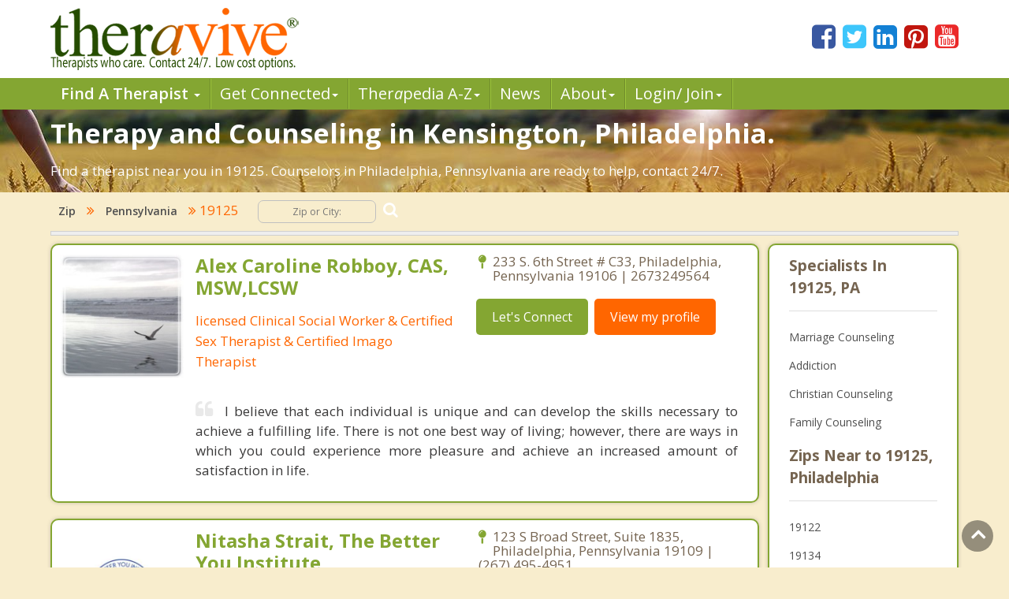

--- FILE ---
content_type: text/html; charset=utf-8
request_url: https://www.theravive.com/zip/pa/counseling-19125.aspx
body_size: 11718
content:
<!-- https://www.theravive.com/master/default.aspx?type=zip&state=pa&query=counseling-19125 --><!DOCTYPE html><html xmlns="http://www.w3.org/1999/xhtml"><head><meta charset="utf-8"/><meta http-equiv="X-UA-Compatible" content="IE=edge"/><meta name="viewport" content="width=device-width, initial-scale=1"/><link rel="shortcut icon" href="https://www.theravive.com/img/favicon.ico"/><title>Counseling in Kensington, Philadelphia.  The Best Therapists Near You in 19125.</title> <link rel="stylesheet" href="https://www.theravive.com/css/master/css/style.css"/><!--[if lt IE 9]> <script src="https://oss.maxcdn.com/libs/html5shiv/3.7.0/html5shiv.js"></script> <script src="https://oss.maxcdn.com/libs/respond.js/1.4.2/respond.min.js"></script><![endif]--> <meta name="Country" content="United States"/><meta name="City" content="Philadelphia"/><meta name="State" content="Pennsylvania"/><meta name="description" content="Top rated therapists in Kensington, Philadelphia, 19125. Experienced and honest. Let's get started."/><link rel="next" href="https://www.theravive.com/zip/pa/counseling-19125.aspx?pagenum=2"/></head> <body> <form name="form1" method="post" action="./counseling-19125.aspx?type=zip&amp;state=pa&amp;query=counseling-19125" id="form1">
<div>
<input type="hidden" name="__VIEWSTATE" id="__VIEWSTATE" value="sM8Hs4ElqVf6HaaDqyJy3fxaMdWWzeLbXdx6IAxOyrVJ/xa+Jl4s1xMTMN/+b4/aRjO3j9zkPNz4hh5y3tu55SCrbWTpGLG9PG9en55H8WTYt4Szqr+1cRKIIDdVVCig" />
</div>

<div>

	<input type="hidden" name="__VIEWSTATEGENERATOR" id="__VIEWSTATEGENERATOR" value="DB088F24" />
</div> <input type="hidden" id="hiddenNextURLQuery" value=""/> <input type="hidden" id="hiddenNextURL" value="https://www.theravive.com/zip/pa/counseling-19125.aspx"/> <input type="hidden" id="hiddenCity" value=""/> <input type="hidden" id="hiddenState" value=""/> <input type="hidden" id="hiddenPageType" value=""/> </form> <header> <div class="container"> <div class="top-bar"> <div class="row"> <div class="col-md-9 col-sm-7 col-xs-7 display-full"> <div class="theravive-logo"> <a href="https://www.theravive.com/"> <img src="https://www.theravive.com/img/theravive-logo.png" alt="Theravive Logo Image" title="Find A Counselor with Theravive"/> </a> </div></div><div class="col-md-3 col-sm-5 col-xs-5 display-full"> <div class="social-links text-right"> <a href="http://www.facebook.com/Theravive"><i class="fa fa-facebook-square"></i></a> <a href="http://www.twitter.com/theravive"><i class="fa fa-twitter-square"></i></a> <a href="http://www.linkedin.com/company/theravive"><i class="fa fa-linkedin-square"></i></a> <a href="http://www.pinterest.com/theravive/"><i class="fa fa-pinterest-square"></i></a> <a href="https://www.youtube.com/theravive"><i class="fa fa-youtube-square"></i></a> </div></div></div></div></div><div class="navigation" role="navigation"> <nav role="navigation" class="navbar"> <div class="container"> <div class="navbar-header"> <button data-target=".navbar-ex1-collapse" data-toggle="collapse" class="navbar-toggle" type="button"> <span class="sr-only">Toggle navigation</span> <span class="icon-bar"></span> <span class="icon-bar"></span> <span class="icon-bar"></span> </button> </div><div class="collapse navbar-collapse navbar-ex1-collapse left-zero p-0"> <ul style="line-height:1.0;" class="nav navbar-nav"> <li class="dropdown"> <a style="font-weight:600;" data-toggle="dropdown" class="dropdown-toggle" rel="nofollow" href="//www.theravive.com/cities/locations.aspx"> Find A Therapist <b class="caret"></b> </a> <ul class="dropdown-menu"> <li><a title="Find A Therapist" href="//www.theravive.com/cities/locations.aspx">Main Therapist Search</a></li><li><a title="E-Counseling" href="//www.theravive.com/therapists/e-counseling.aspx">Online Counseling</a></li><li><a title="Find A Therapist By ZIP/Postal Code" href="//www.theravive.com/zip/">By Zip / Postal Code</a></li><li><a title="Therapists by State / Province" href="//www.theravive.com/region/">By State / Province</a></li></ul> </li><li class="dropdown"> <a data-toggle="dropdown" class="dropdown-toggle" rel="nofollow" title="Workshops, Events and Local Resources" href="//www.theravive.com/workshops/"> Get Connected<b class="caret"></b> </a> <ul class="dropdown-menu"> <li><a title="Find A Workshop or Support Group" href="//www.theravive.com/workshops/">Find A Workshop</a></li><li><a title="Theravive Approved External Resources" href="//www.theravive.com/therapy-resources/">Find A Resource</a></li></ul> </li><li class="dropdown"> <a data-toggle="dropdown" class="dropdown-toggle" rel="nofollow" title="All things psychology and mental health" href="//www.theravive.com/therapedia/"> Ther<em>a</em>pedia A-Z<b class="caret"></b> </a> <ul class="dropdown-menu"> <li><a title="Mental Health Encyclopedia" href="//www.theravive.com/therapedia/">Issues and Topics A-Z</a></li><li><a title="DSM-5 Compendium" href="//www.theravive.com/therapedia/?category=disorders">DSM-5 Compendium</a></li><li><a title="Psychological Research and Review" href="//www.theravive.com/research/">Psychology Research</a></li><li><a title="Types of Counseling" href="//www.theravive.com/services/">Discover Counseling</a></li></ul> </li><li> <a title="Life and Culture Through The Lens of Psychology" href="//www.theravive.com/today/"> News</a> </li><li> <a data-toggle="dropdown" class="dropdown-toggle" href="//www.theravive.com/">About<b class="caret"></b></a> <ul class="dropdown-menu"> <li><a href="//www.theravive.com/counselor-directory.htm">About Us</a></li><li><a href="//www.theravive.com/contact.htm">Contact Us</a></li><li><a href="//www.theravive.com/values.htm">Values</a></li><li><a href="//www.theravive.com/end-stigma">End Stigma</a></li></ul> </li><li class="dropdown"> <a data-toggle="dropdown" class="dropdown-toggle" rel="nofollow" href="https://www.theravive.com/workshops/login-page.aspx">Login/ Join<b class="caret"></b></a> <ul class="dropdown-menu"> <li><a href="//www.theravive.com/forcounsellors/sign-up/welcome-page.aspx">List With Us</a></li><li><a href="https://www.theravive.com/cpanel/login-page.aspx">Therapist Login</a></li></ul> </li></ul> </div></div></nav> </div></header> <section class="short-intro-theravive pt-1" style="background-image: url(https://www.theravive.com/img/counselingbanners/fields15.jpg);background-color: #6D583F;"> <div class="container"> <div class="short-intro-theravive-text"> <h1 style="color:white !important;">Therapy and Counseling in Kensington, Philadelphia.</h1><p style='color:white'>Find a therapist near you in 19125.  Counselors in Philadelphia, Pennsylvania are ready to help, contact 24/7.</p> </div></div></section> <section class="mt-1"> <div class="container"> 
<!-- ACTUAL BC --><!-- BEGIN -->

<script type="application/ld+json"> { "@context": "http://schema.org","@type": "BreadcrumbList","itemListElement": [{ "@type": "ListItem","position": 1, "item": {"@id": "//www.theravive.com/cities/united-states.aspx","name": "United States"}},{ "@type": "ListItem","position": 2, "item": {"@id": "//www.theravive.com/zip/pa/","name": "Pennsylvania"}},{ "@type": "ListItem","position": 3, "item": {"name": "Counseling 19125, PA"}}]} </script>

<div class="bread-crumb-links light-weight"><a href="https://www.theravive.com/zip/">Zip</a> <i class="fa fa-angle-double-right"></i> <a href="https://www.theravive.com/zip/pa/">Pennsylvania</a> <i class="fa fa-angle-double-right"></i> 19125  <div class="search-box"> <form action="//www.theravive.com/search-therapy/" method="get"> <input type="text" name="z" placeholder="Zip or City:" required/> <button type="submit" class="btn-submit"> <span class="fa fa-search"></span> </button> </form> </div></div><hr class="mt-1"> </div></section> <section class="state-search"><div class="space"> </div></section> <section class="main-content-theravive"> <div class="container"> <div class="row"> <div class="col-md-12 "> <div class="content-theravive left-content"> <div id="therapist-profiles" class="therapist-profiles">  <script type="application/ld+json">{"@context": "http://schema.org","@type": "Service","serviceType": "Therapy and Counseling","provider": {"@type": "LocalBusiness","address": {"@type": "PostalAddress","addressLocality": "Philadelphia","addressRegion": "pa","streetAddress": "233 S. 6th Street # C33","postalCode": "19106","addressCountry": "US"},"description": "Provider of Licensed counseling and therapy in Philadelphia for: Sex Therapy, Marriage Counseling, Anxiety, Depression, Obsessive / Compulsive","image": "https://www.theravive.com/images/counsellors/alex-caroline-robboy.jpg","name": "Alex Caroline Robboy, CAS, MSW,LCSW","telephone": "2673249564","sameAs": "//www.theravive.com/therapists/alex-caroline-robboy.aspx","priceRange": "May use sliding scales. Please contact for rates."}}</script><div class="profile-box box-border tiny" linkurl="//www.theravive.com/therapists/alex-caroline-robboy.aspx"> <div class="row"> <div class="col-md-3 col-sm-2 col-xs-3 display-full-420 profile-photo p-0"> <div class="profile-img text-center"> <img src="https://www.theravive.com/images/counsellors/alex-caroline-robboy.jpg" alt="Alex Caroline Robboy, CAS, MSW,LCSW" /> <h6 class="pink-dark-text light-weight"></h6> </div></div><div class="col-md-9 col-sm-10 col-xs-9 display-full-420 profile-content"> <div class="profile-info"> <div class="row"> <div class="col-lg-6 col-md-6 col-sm-6"> <h4 class="green-text">Alex Caroline Robboy, CAS, MSW,LCSW</h4> <h6 class="pink-dark-text light-weight">licensed Clinical Social Worker & Certified Sex Therapist & Certified Imago Therapist</h6> </div><div class="col-lg-6 col-md-6 col-sm-6"> <div class="profile-address">  <p> <i class="fa fa-map-pin"></i>233 S. 6th Street # C33, Philadelphia, Pennsylvania 19106 | 2673249564</p> </p></div><div class="profile-links"> <ul class="list-inline"> <li>
    <a href="//www.theravive.com/therapists/002contact.aspx?therapist=198821" class="stopClick btn btn-default btn-green">Let's Connect</a></li><li class="mobile-only"><a href="tel:2673249564" class="tclass stopClick btn btn-default btn-orange visible-xs" uid="2130370"><i class="fa fa-phone stopClick"></i> Call me</a></li><li><a href="//www.theravive.com/therapists/alex-caroline-robboy.aspx" class="stopClick btn btn-default btn-orange">
    View my profile</a><a href="//www.theravive.com/therapists/alex-caroline-robboy.aspx"></a></li></ul> </div></div></div><div class="row"> <div class="col-lg-12"> <div class="profile-text mt-3"> <p class="black-text text-justify"> <i class="fa fa-quote-left"></i>I believe that each individual is unique and can develop the skills necessary to achieve a fulfilling life. There is not one best way of living; however, there are ways in which you could experience more pleasure and achieve an increased amount of satisfaction in life.</p></div></div></div></div></div></div></div>  <script type="application/ld+json">{"@context": "http://schema.org","@type": "Service","serviceType": "Therapy and Counseling","provider": {"@type": "LocalBusiness","address": {"@type": "PostalAddress","addressLocality": "Philadelphia","addressRegion": "pa","streetAddress": "123 S Broad Street, Suite 1835","postalCode": "19109","addressCountry": "US"},"description": "Provider of Licensed counseling and therapy in Philadelphia for: Children/Preteens/Teens, Self-Improvement Individual Ther, Couples/Marriage Therapy, Family Therapy, EMDR Therapy","image": "https://www.theravive.com/images/counsellors/nitasha-strait.jpg","name": "Nitasha Strait, The Better You Institute","telephone": "(267) 495-4951","sameAs": "//www.theravive.com/therapists/nitasha-strait.aspx","priceRange": "May use sliding scales. Please contact for rates."}}</script><div class="profile-box box-border tiny" linkurl="//www.theravive.com/therapists/nitasha-strait.aspx"> <div class="row"> <div class="col-md-3 col-sm-2 col-xs-3 display-full-420 profile-photo p-0"> <div class="profile-img text-center"> <img src="https://www.theravive.com/images/counsellors/nitasha-strait.jpg" alt="Nitasha Strait, The Better You Institute" /> <h6 class="pink-dark-text light-weight"></h6> </div></div><div class="col-md-9 col-sm-10 col-xs-9 display-full-420 profile-content"> <div class="profile-info"> <div class="row"> <div class="col-lg-6 col-md-6 col-sm-6"> <h4 class="green-text">Nitasha Strait, The Better You Institute</h4> <h6 class="pink-dark-text light-weight">Licensed Professional Counselor, Marriage and Family Therapist, Certified Sex Therapist</h6> </div><div class="col-lg-6 col-md-6 col-sm-6"> <div class="profile-address">  <p> <i class="fa fa-map-pin"></i>123 S Broad Street, Suite 1835, Philadelphia, Pennsylvania 19109 | (267) 495-4951</p> </p></div><div class="profile-links"> <ul class="list-inline"> <li>
    <a href="//www.theravive.com/therapists/002contact.aspx?therapist=920441" class="stopClick btn btn-default btn-green">Let's Connect</a></li><li class="mobile-only"><a href="tel:(267)-495-4951" class="tclass stopClick btn btn-default btn-orange visible-xs" uid="9851704"><i class="fa fa-phone stopClick"></i> Call me</a></li><li><a href="//www.theravive.com/therapists/nitasha-strait.aspx" class="stopClick btn btn-default btn-orange">
    View my profile</a><a href="//www.theravive.com/therapists/nitasha-strait.aspx"></a></li></ul> </div></div></div><div class="row"> <div class="col-lg-12"> <div class="profile-text mt-3"> <p class="black-text text-justify"> <i class="fa fa-quote-left"></i>Even high-achievers get stuck. We help you understand yourself more deeply, break patterns that no longer serve you, and create meaningful change. Therapy with us is warm, supportive, and focused on helping you feel more in control of your life and relationships.</p></div></div></div></div></div></div></div>  <script type="application/ld+json">{"@context": "http://schema.org","@type": "Service","serviceType": "Therapy and Counseling","provider": {"@type": "LocalBusiness","address": {"@type": "PostalAddress","addressLocality": "Philadelphia","addressRegion": "pa","streetAddress": "245 South 16th Street","postalCode": "19102","addressCountry": "US"},"description": "Provider of Licensed counseling and therapy in Philadelphia for: Relationships, Group Therapy, Couples And Family, Depression, Anxiety","image": "https://www.theravive.com/images/counsellors/jennifer-bullock.jpg","name": "Jennifer Bullock, M.Ed, M.L.S.P., LPC","telephone": "215-957-5073","sameAs": "//www.theravive.com/therapists/jennifer-bullock.aspx","priceRange": "May use sliding scales. Please contact for rates."}}</script><div class="profile-box box-border tiny" linkurl="//www.theravive.com/therapists/jennifer-bullock.aspx"> <div class="row"> <div class="col-md-3 col-sm-2 col-xs-3 display-full-420 profile-photo p-0"> <div class="profile-img text-center"> <img src="https://www.theravive.com/images/counsellors/jennifer-bullock.jpg" alt="Jennifer Bullock, M.Ed, M.L.S.P., LPC" /> <h6 class="pink-dark-text light-weight"></h6> </div></div><div class="col-md-9 col-sm-10 col-xs-9 display-full-420 profile-content"> <div class="profile-info"> <div class="row"> <div class="col-lg-6 col-md-6 col-sm-6"> <h4 class="green-text">Jennifer Bullock, M.Ed, M.L.S.P., LPC</h4> <h6 class="pink-dark-text light-weight">Licensed Profesional Counselor</h6> </div><div class="col-lg-6 col-md-6 col-sm-6"> <div class="profile-address">  <p> <i class="fa fa-map-pin"></i>245 South 16th Street, Philadelphia, Pennsylvania 19102 | 215-957-5073</p> </p></div><div class="profile-links"> <ul class="list-inline"> <li>
    <a href="//www.theravive.com/therapists/002contact.aspx?therapist=196081" class="stopClick btn btn-default btn-green">Let's Connect</a></li><li class="mobile-only"><a href="tel:215-957-5073" class="tclass stopClick btn btn-default btn-orange visible-xs" uid="2101052"><i class="fa fa-phone stopClick"></i> Call me</a></li><li><a href="//www.theravive.com/therapists/jennifer-bullock.aspx" class="stopClick btn btn-default btn-orange">
    View my profile</a><a href="//www.theravive.com/therapists/jennifer-bullock.aspx"></a></li></ul> </div></div></div><div class="row"> <div class="col-lg-12"> <div class="profile-text mt-3"> <p class="black-text text-justify"> <i class="fa fa-quote-left"></i>Jennifer is  a group and relationship therapist who offers compassionate expertise to help you create the life and relationships you want.</p></div></div></div></div></div></div></div>  <script type="application/ld+json">{"@context": "http://schema.org","@type": "Service","serviceType": "Therapy and Counseling","provider": {"@type": "LocalBusiness","address": {"@type": "PostalAddress","addressLocality": "Philadelphia","addressRegion": "pa","streetAddress": "1601 Walnut St Suite 403","postalCode": "19102","addressCountry": "US"},"description": "Provider of Licensed counseling and therapy in Philadelphia for: Anger Management, Anxiety, Postpartum Anxiety, Alcohol addiction, Drug Addiction","image": "https://www.theravive.com/images/counsellors/alisa-kamis-brinda.jpg","name": "Alisa Kamis-Brinda, LCSW, LCADC","telephone": "2673178817","sameAs": "//www.theravive.com/therapists/alisa-kamis-brinda.aspx","priceRange": "May use sliding scales. Please contact for rates."}}</script><div class="profile-box box-border tiny" linkurl="//www.theravive.com/therapists/alisa-kamis-brinda.aspx"> <div class="row"> <div class="col-md-3 col-sm-2 col-xs-3 display-full-420 profile-photo p-0"> <div class="profile-img text-center"> <img src="https://www.theravive.com/images/counsellors/alisa-kamis-brinda.jpg" alt="Alisa Kamis-Brinda, LCSW, LCADC" /> <h6 class="pink-dark-text light-weight"></h6> </div></div><div class="col-md-9 col-sm-10 col-xs-9 display-full-420 profile-content"> <div class="profile-info"> <div class="row"> <div class="col-lg-6 col-md-6 col-sm-6"> <h4 class="green-text">Alisa Kamis-Brinda, LCSW, LCADC</h4> <h6 class="pink-dark-text light-weight">Licensed Clinical Social Worker</h6> </div><div class="col-lg-6 col-md-6 col-sm-6"> <div class="profile-address">  <p> <i class="fa fa-map-pin"></i>1601 Walnut St Suite 403, Philadelphia, Pennsylvania 19102 | 2673178817</p> </p></div><div class="profile-links"> <ul class="list-inline"> <li>
    <a href="//www.theravive.com/therapists/002contact.aspx?therapist=912661" class="stopClick btn btn-default btn-green">Let's Connect</a></li><li class="mobile-only"><a href="tel:2673178817" class="tclass stopClick btn btn-default btn-orange visible-xs" uid="9768458"><i class="fa fa-phone stopClick"></i> Call me</a></li><li><a href="//www.theravive.com/therapists/alisa-kamis-brinda.aspx" class="stopClick btn btn-default btn-orange">
    View my profile</a><a href="//www.theravive.com/therapists/alisa-kamis-brinda.aspx"></a></li></ul> </div></div></div><div class="row"> <div class="col-lg-12"> <div class="profile-text mt-3"> <p class="black-text text-justify"> <i class="fa fa-quote-left"></i>Are you looking for ways to manage your emotions better? Do anxiety, anger, or adjusting to parenthood get in the way of you living a life that feels meaningful to you? We offer a safe, nonjudgmental environment where you will learn healthy ways to cope. </p></div></div></div></div></div></div></div>  <script type="application/ld+json">{"@context": "http://schema.org","@type": "Service","serviceType": "Therapy and Counseling","provider": {"@type": "LocalBusiness","address": {"@type": "PostalAddress","addressLocality": "Philadelphia","addressRegion": "pa","streetAddress": "927 Pine St","postalCode": "19103","addressCountry": "US"},"description": "Provider of Licensed counseling and therapy in Philadelphia for: Anxiety, Depression, Bipolar, Anger issues, Sleep","image": "https://www.theravive.com/images/counsellors/thomas-driscoll.jpg","name": "Thomas Driscoll, M.D.","telephone": "7324928680","sameAs": "//www.theravive.com/therapists/thomas-driscoll.aspx","priceRange": "May use sliding scales. Please contact for rates."}}</script><div class="profile-box box-border tiny" linkurl="//www.theravive.com/therapists/thomas-driscoll.aspx"> <div class="row"> <div class="col-md-3 col-sm-2 col-xs-3 display-full-420 profile-photo p-0"> <div class="profile-img text-center"> <img src="https://www.theravive.com/images/counsellors/thomas-driscoll.jpg" alt="Thomas Driscoll, M.D." /> <h6 class="pink-dark-text light-weight"></h6> </div></div><div class="col-md-9 col-sm-10 col-xs-9 display-full-420 profile-content"> <div class="profile-info"> <div class="row"> <div class="col-lg-6 col-md-6 col-sm-6"> <h4 class="green-text">Thomas Driscoll, M.D.</h4> <h6 class="pink-dark-text light-weight">Psychiatrist</h6> </div><div class="col-lg-6 col-md-6 col-sm-6"> <div class="profile-address">  <p> <i class="fa fa-map-pin"></i>927 Pine St, Philadelphia, Pennsylvania 19103 | 7324928680</p> </p></div><div class="profile-links"> <ul class="list-inline"> <li>
    <a href="//www.theravive.com/therapists/002contact.aspx?therapist=945401" class="stopClick btn btn-default btn-green">Let's Connect</a></li><li class="mobile-only"><a href="tel:7324928680" class="tclass stopClick btn btn-default btn-orange visible-xs" uid="10118776"><i class="fa fa-phone stopClick"></i> Call me</a></li><li><a href="//www.theravive.com/therapists/thomas-driscoll.aspx" class="stopClick btn btn-default btn-orange">
    View my profile</a><a href="//www.theravive.com/therapists/thomas-driscoll.aspx"></a></li></ul> </div></div></div><div class="row"> <div class="col-lg-12"> <div class="profile-text mt-3"> <p class="black-text text-justify"> <i class="fa fa-quote-left"></i>Board-certified psychiatrist with a decade of clinical experience available for medication management and therapy. Specializing in treating a range of conditions including depression, anxiety, panic, bipolar, schizophrenia, PTSD, ADHD, addiction, sleep issues, anger</p></div></div></div></div></div></div></div>  <script type="application/ld+json">{"@context": "http://schema.org","@type": "Service","serviceType": "Therapy and Counseling","provider": {"@type": "LocalBusiness","address": {"@type": "PostalAddress","addressLocality": "Philadelphia","addressRegion": "pa","postalCode": "19146","addressCountry": "US"},"description": "Provider of Licensed counseling and therapy in Philadelphia for: ADHD and neurodiversity, Trauma/PTSD, Parenting, Sleep, LGBTQ+ issues","image": "https://www.theravive.com/images/counsellors/mattea-lewitt.jpg","name": "Mattea LeWitt, MSW, LCSW","telephone": "267-571-1284","sameAs": "//www.theravive.com/therapists/mattea-lewitt.aspx","priceRange": "May use sliding scales. Please contact for rates."}}</script><div class="profile-box box-border tiny" linkurl="//www.theravive.com/therapists/mattea-lewitt.aspx"> <div class="row"> <div class="col-md-3 col-sm-2 col-xs-3 display-full-420 profile-photo p-0"> <div class="profile-img text-center"> <img src="https://www.theravive.com/images/counsellors/mattea-lewitt.jpg" alt="Mattea LeWitt, MSW, LCSW" /> <h6 class="pink-dark-text light-weight"></h6> </div></div><div class="col-md-9 col-sm-10 col-xs-9 display-full-420 profile-content"> <div class="profile-info"> <div class="row"> <div class="col-lg-6 col-md-6 col-sm-6"> <h4 class="green-text">Mattea LeWitt, MSW, LCSW</h4> <h6 class="pink-dark-text light-weight">Licensed Clinical Social Worker</h6> </div><div class="col-lg-6 col-md-6 col-sm-6"> <div class="profile-address">  <p> <i class="fa fa-map-pin"></i>Philadelphia, Pennsylvania 19146 | 267-571-1284</p> </p></div><div class="profile-links"> <ul class="list-inline"> <li>
    <a href="//www.theravive.com/therapists/002contact.aspx?therapist=935541" class="stopClick btn btn-default btn-green">Let's Connect</a></li><li class="mobile-only"><a href="tel:267-571-1284" class="tclass stopClick btn btn-default btn-orange visible-xs" uid="10013274"><i class="fa fa-phone stopClick"></i> Call me</a></li><li><a href="//www.theravive.com/therapists/mattea-lewitt.aspx" class="stopClick btn btn-default btn-orange">
    View my profile</a><a href="//www.theravive.com/therapists/mattea-lewitt.aspx"></a></li></ul> </div></div></div><div class="row"> <div class="col-lg-12"> <div class="profile-text mt-3"> <p class="black-text text-justify"> <i class="fa fa-quote-left"></i>I work with individual adults, kids, teens, and families to address a variety of concerns. My style is warm, compassionate, and practical. I'm committed to helping you learn new skills that will help you feel empowered and more in control of your life.</p></div></div></div></div></div></div></div>  <script type="application/ld+json">{"@context": "http://schema.org","@type": "Service","serviceType": "Therapy and Counseling","provider": {"@type": "LocalBusiness","address": {"@type": "PostalAddress","addressLocality": "HADDONFIELD","addressRegion": "nj","streetAddress": "8 East Kings Highway","postalCode": "08033","addressCountry": "US"},"description": "Provider of Licensed counseling and therapy in HADDONFIELD for: anxiety, marriage counseling, divorce mediation, grief, childhood issues","image": "https://www.theravive.com/images/counsellors/colleen-fitzpatrick.jpg","name": "Colleen Fitzpatrick, MSW, LCSW, CH, Counselor","telephone": "609-313-4341","sameAs": "//www.theravive.com/therapists/colleen-fitzpatrick.aspx","priceRange": "May use sliding scales. Please contact for rates."}}</script><div class="profile-box box-border tiny" linkurl="//www.theravive.com/therapists/colleen-fitzpatrick.aspx"> <div class="row"> <div class="col-md-3 col-sm-2 col-xs-3 display-full-420 profile-photo p-0"> <div class="profile-img text-center"> <img src="https://www.theravive.com/images/counsellors/colleen-fitzpatrick.jpg" alt="Colleen Fitzpatrick, MSW, LCSW, CH, Counselor" /> <h6 class="pink-dark-text light-weight"></h6> </div></div><div class="col-md-9 col-sm-10 col-xs-9 display-full-420 profile-content"> <div class="profile-info"> <div class="row"> <div class="col-lg-6 col-md-6 col-sm-6"> <h4 class="green-text">Colleen Fitzpatrick, MSW, LCSW, CH, Counselor</h4> <h6 class="pink-dark-text light-weight">LICENSED CLINICAL SOCIAL WORKER, CERTIFIED HYPNOTHERAPIST</h6> </div><div class="col-lg-6 col-md-6 col-sm-6"> <div class="profile-address">  <p> <i class="fa fa-map-pin"></i>8 East Kings Highway, HADDONFIELD, New Jersey 08033 | 609-313-4341</p> </p></div><div class="profile-links"> <ul class="list-inline"> <li>
    <a href="//www.theravive.com/therapists/002contact.aspx?therapist=475141" class="stopClick btn btn-default btn-green">Let's Connect</a></li><li class="mobile-only"><a href="tel:609-313-4341" class="tclass stopClick btn btn-default btn-orange visible-xs" uid="5086994"><i class="fa fa-phone stopClick"></i> Call me</a></li><li><a href="//www.theravive.com/therapists/colleen-fitzpatrick.aspx" class="stopClick btn btn-default btn-orange">
    View my profile</a><a href="//www.theravive.com/therapists/colleen-fitzpatrick.aspx"></a></li></ul> </div></div></div><div class="row"> <div class="col-lg-12"> <div class="profile-text mt-3"> <p class="black-text text-justify"> <i class="fa fa-quote-left"></i>Do you want to develop coping skills to better manage your life? Do you find yourself repeating patterns that are not healthy? You deserve to live the life you want and achieve your goals. I provide a safe place to start to plan your future.</p></div></div></div></div></div></div></div>  <script type="application/ld+json">{"@context": "http://schema.org","@type": "Service","serviceType": "Therapy and Counseling","provider": {"@type": "LocalBusiness","address": {"@type": "PostalAddress","addressLocality": "Jenkintown ","addressRegion": "pa","streetAddress": "711 West Ave","postalCode": "19046","addressCountry": "US"},"description": "Provider of Licensed counseling and therapy in Jenkintown  for: Depression, Addiction, Anxiety, Grief and Loss, Parenting","image": "https://www.theravive.com/images/counsellors/christopher-diorio.jpg","name": "Christopher DiOrio, LPC, CAADC ","telephone": "215-613-4770","sameAs": "//www.theravive.com/therapists/christopher-diorio.aspx","priceRange": "May use sliding scales. Please contact for rates."}}</script><div class="profile-box box-border tiny" linkurl="//www.theravive.com/therapists/christopher-diorio.aspx"> <div class="row"> <div class="col-md-3 col-sm-2 col-xs-3 display-full-420 profile-photo p-0"> <div class="profile-img text-center"> <img src="https://www.theravive.com/images/counsellors/christopher-diorio.jpg" alt="Christopher DiOrio, LPC, CAADC " /> <h6 class="pink-dark-text light-weight"></h6> </div></div><div class="col-md-9 col-sm-10 col-xs-9 display-full-420 profile-content"> <div class="profile-info"> <div class="row"> <div class="col-lg-6 col-md-6 col-sm-6"> <h4 class="green-text">Christopher DiOrio, LPC, CAADC </h4> <h6 class="pink-dark-text light-weight">Individual and Couples Counselor LPC CAADC </h6> </div><div class="col-lg-6 col-md-6 col-sm-6"> <div class="profile-address">  <p> <i class="fa fa-map-pin"></i>711 West Ave, Jenkintown , Pennsylvania 19046 | 215-613-4770</p> </p></div><div class="profile-links"> <ul class="list-inline"> <li>
    <a href="//www.theravive.com/therapists/002contact.aspx?therapist=564301" class="stopClick btn btn-default btn-green">Let's Connect</a></li><li class="mobile-only"><a href="tel:215-613-4770" class="tclass stopClick btn btn-default btn-orange visible-xs" uid="6041006"><i class="fa fa-phone stopClick"></i> Call me</a></li><li><a href="//www.theravive.com/therapists/christopher-diorio.aspx" class="stopClick btn btn-default btn-orange">
    View my profile</a><a href="//www.theravive.com/therapists/christopher-diorio.aspx"></a></li></ul> </div></div></div><div class="row"> <div class="col-lg-12"> <div class="profile-text mt-3"> <p class="black-text text-justify"> <i class="fa fa-quote-left"></i>My approach to therapy is focused on creating a safe space someone can explore challenging thoughts and emotions, whether it is related to depression anxiety or struggles with addiction or compulsive behaviors. I truly believe if a person feels heard, learns effective c</p></div></div></div></div></div></div></div>  <script type="application/ld+json">{"@context": "http://schema.org","@type": "Service","serviceType": "Therapy and Counseling","provider": {"@type": "LocalBusiness","address": {"@type": "PostalAddress","addressLocality": "Ardmore ","addressRegion": "pa","postalCode": "19003","addressCountry": "US"},"description": "Provider of Licensed counseling and therapy in Ardmore  for: Anxiety, Trauma, Depression, Obsessive compulsive disorder, Autism","image": "https://www.theravive.com/images/counsellors/samantha-levinson.jpg","name": "Samantha Levinson, MA, LPC","telephone": "9088392953","sameAs": "//www.theravive.com/therapists/samantha-levinson.aspx","priceRange": "May use sliding scales. Please contact for rates."}}</script><div class="profile-box box-border tiny" linkurl="//www.theravive.com/therapists/samantha-levinson.aspx"> <div class="row"> <div class="col-md-3 col-sm-2 col-xs-3 display-full-420 profile-photo p-0"> <div class="profile-img text-center"> <img src="https://www.theravive.com/images/counsellors/samantha-levinson.jpg" alt="Samantha Levinson, MA, LPC" /> <h6 class="pink-dark-text light-weight"></h6> </div></div><div class="col-md-9 col-sm-10 col-xs-9 display-full-420 profile-content"> <div class="profile-info"> <div class="row"> <div class="col-lg-6 col-md-6 col-sm-6"> <h4 class="green-text">Samantha Levinson, MA, LPC</h4> <h6 class="pink-dark-text light-weight">Licensed Professional Counselor </h6> </div><div class="col-lg-6 col-md-6 col-sm-6"> <div class="profile-address">  <p> <i class="fa fa-map-pin"></i>Ardmore , Pennsylvania 19003 | 9088392953</p> </p></div><div class="profile-links"> <ul class="list-inline"> <li>
    <a href="//www.theravive.com/therapists/002contact.aspx?therapist=852561" class="stopClick btn btn-default btn-green">Let's Connect</a></li><li class="mobile-only"><a href="tel:9088392953" class="tclass stopClick btn btn-default btn-orange visible-xs" uid="9125388"><i class="fa fa-phone stopClick"></i> Call me</a></li><li><a href="//www.theravive.com/therapists/samantha-levinson.aspx" class="stopClick btn btn-default btn-orange">
    View my profile</a><a href="//www.theravive.com/therapists/samantha-levinson.aspx"></a></li></ul> </div></div></div><div class="row"> <div class="col-lg-12"> <div class="profile-text mt-3"> <p class="black-text text-justify"> <i class="fa fa-quote-left"></i>I believe therapy is a highly individualized and personal experience. I utilize a broad range of evidence-based modalities to help assist clients through their journey to mental wellness. </p></div></div></div></div></div></div></div>  <script type="application/ld+json">{"@context": "http://schema.org","@type": "Service","serviceType": "Therapy and Counseling","provider": {"@type": "LocalBusiness","address": {"@type": "PostalAddress","addressLocality": "Lafayette Hill","addressRegion": "pa","streetAddress": "555 Andorra Glen Court • Suite One","postalCode": "19444","addressCountry": "US"},"description": "Provider of Licensed counseling and therapy in Lafayette Hill for: individuals, couples, families, anxiety, depression","image": "https://www.theravive.com/images/counsellors/esther-kaplin.jpg","name": "Esther Kaplin, MA","telephone": "215-292-6043","sameAs": "//www.theravive.com/therapists/esther-kaplin.aspx","priceRange": "May use sliding scales. Please contact for rates."}}</script><div class="profile-box box-border tiny" linkurl="//www.theravive.com/therapists/esther-kaplin.aspx"> <div class="row"> <div class="col-md-3 col-sm-2 col-xs-3 display-full-420 profile-photo p-0"> <div class="profile-img text-center"> <img src="https://www.theravive.com/images/counsellors/esther-kaplin.jpg" alt="Esther Kaplin, MA" /> <h6 class="pink-dark-text light-weight"></h6> </div></div><div class="col-md-9 col-sm-10 col-xs-9 display-full-420 profile-content"> <div class="profile-info"> <div class="row"> <div class="col-lg-6 col-md-6 col-sm-6"> <h4 class="green-text">Esther Kaplin, MA</h4> <h6 class="pink-dark-text light-weight">Esther Kaplin Recovery Management Specialist</h6> </div><div class="col-lg-6 col-md-6 col-sm-6"> <div class="profile-address">  <p> <i class="fa fa-map-pin"></i>555 Andorra Glen Court • Suite One, Lafayette Hill, Pennsylvania 19444 | 215-292-6043</p> </p></div><div class="profile-links"> <ul class="list-inline"> <li>
    <a href="//www.theravive.com/therapists/002contact.aspx?therapist=283381" class="stopClick btn btn-default btn-green">Let's Connect</a></li><li class="mobile-only"><a href="tel:215-292-6043" class="tclass stopClick btn btn-default btn-orange visible-xs" uid="3035162"><i class="fa fa-phone stopClick"></i> Call me</a></li><li><a href="//www.theravive.com/therapists/esther-kaplin.aspx" class="stopClick btn btn-default btn-orange">
    View my profile</a><a href="//www.theravive.com/therapists/esther-kaplin.aspx"></a></li></ul> </div></div></div><div class="row"> <div class="col-lg-12"> <div class="profile-text mt-3"> <p class="black-text text-justify"> <i class="fa fa-quote-left"></i>As both therapist and trained personal recovery care coach I can provide professional guidance, supported by a solid plan. Together we will develop the practical skills you’ll need to manage your issues, and ensure you lead a more balanced and fulfilling life.</p></div></div></div></div></div></div></div>  <script type="application/ld+json">{"@context": "http://schema.org","@type": "Service","serviceType": "Therapy and Counseling","provider": {"@type": "LocalBusiness","address": {"@type": "PostalAddress","addressLocality": "Cherry Hill","addressRegion": "nj","streetAddress": "1814 E. Route 70, Suite 350","postalCode": "08003","addressCountry": "US"},"description": "Provider of Licensed counseling and therapy in Cherry Hill for: Cognitive Therapy, Relationship Counseling, Life Coaching, Professional Development, Addiction Recovery","image": "https://www.theravive.com/images/counsellors/larry-cohen.jpg","name": "Larry Cohen, Ph.D.","telephone": "","sameAs": "//www.theravive.com/therapists/larry-cohen.aspx","priceRange": "May use sliding scales. Please contact for rates."}}</script><div class="profile-box box-border tiny" linkurl="//www.theravive.com/therapists/larry-cohen.aspx"> <div class="row"> <div class="col-md-3 col-sm-2 col-xs-3 display-full-420 profile-photo p-0"> <div class="profile-img text-center"> <img src="https://www.theravive.com/images/counsellors/larry-cohen.jpg" alt="Larry Cohen, Ph.D." /> <h6 class="pink-dark-text light-weight"></h6> </div></div><div class="col-md-9 col-sm-10 col-xs-9 display-full-420 profile-content"> <div class="profile-info"> <div class="row"> <div class="col-lg-6 col-md-6 col-sm-6"> <h4 class="green-text">Larry Cohen, Ph.D.</h4> <h6 class="pink-dark-text light-weight">For Individuals and Couples</h6> </div><div class="col-lg-6 col-md-6 col-sm-6"> <div class="profile-address">  <p> <i class="fa fa-map-pin"></i>1814 E. Route 70, Suite 350, Cherry Hill, New Jersey 08003 | </p> </p></div><div class="profile-links"> <ul class="list-inline"> <li>
    <a href="//www.theravive.com/therapists/002contact.aspx?therapist=663661" class="stopClick btn btn-default btn-green">Let's Connect</a></li><li class="mobile-only"><a href="tel:" class="tclass stopClick btn btn-default btn-orange visible-xs" uid="7104158"><i class="fa fa-phone stopClick"></i> Call me</a></li><li><a href="//www.theravive.com/therapists/larry-cohen.aspx" class="stopClick btn btn-default btn-orange">
    View my profile</a><a href="//www.theravive.com/therapists/larry-cohen.aspx"></a></li></ul> </div></div></div><div class="row"> <div class="col-lg-12"> <div class="profile-text mt-3"> <p class="black-text text-justify"> <i class="fa fa-quote-left"></i>In Voorhees NJ, Marlton NJ and Cherry Hill NJ. I offer individual therapy, marriage counseling, and life coaching. I provide psychotherapy to treat mental health problems, couples therapy to increase intimacy, and life coaching to increase happiness and contentment.</p></div></div></div></div></div></div></div>  <script type="application/ld+json">{"@context": "http://schema.org","@type": "Service","serviceType": "Therapy and Counseling","provider": {"@type": "LocalBusiness","address": {"@type": "PostalAddress","addressLocality": "Huntingdon Valley","addressRegion": "pa","streetAddress": "2755 Philmont Ave","postalCode": "19006","addressCountry": "US"},"description": "Provider of Licensed counseling and therapy in Huntingdon Valley for: Addiction Treatment Center, Rehabilitation Center, Mental Health Services, Medication-Assisted Treatment, Chronic Relapse","image": "https://www.theravive.com/images/counsellors/huntingdon-valley-comprehensive-treatment-center.jpg","name": "Huntingdon Valley Comprehensive Treatment Center, MAT","telephone": "(215) 458-2388","sameAs": "//www.theravive.com/therapists/huntingdon-valley-comprehensive-treatment-center.aspx","priceRange": "May use sliding scales. Please contact for rates."}}</script><div class="profile-box box-border tiny" linkurl="//www.theravive.com/therapists/huntingdon-valley-comprehensive-treatment-center.aspx"> <div class="row"> <div class="col-md-3 col-sm-2 col-xs-3 display-full-420 profile-photo p-0"> <div class="profile-img text-center"> <img src="https://www.theravive.com/images/counsellors/huntingdon-valley-comprehensive-treatment-center.jpg" alt="Huntingdon Valley Comprehensive Treatment Center, MAT" /> <h6 class="pink-dark-text light-weight"></h6> </div></div><div class="col-md-9 col-sm-10 col-xs-9 display-full-420 profile-content"> <div class="profile-info"> <div class="row"> <div class="col-lg-6 col-md-6 col-sm-6"> <h4 class="green-text">Huntingdon Valley Comprehensive Treatment Center, MAT</h4> <h6 class="pink-dark-text light-weight">Huntingdon Valley Comprehensive Treatment Center</h6> </div><div class="col-lg-6 col-md-6 col-sm-6"> <div class="profile-address">  <p> <i class="fa fa-map-pin"></i>2755 Philmont Ave, Huntingdon Valley, Pennsylvania 19006 | (215) 458-2388</p> </p></div><div class="profile-links"> <ul class="list-inline"> <li>
    <a href="//www.theravive.com/therapists/002contact.aspx?therapist=844201" class="stopClick btn btn-default btn-green">Let's Connect</a></li><li class="mobile-only"><a href="tel:(215)-458-2388" class="tclass stopClick btn btn-default btn-orange visible-xs" uid="9035936"><i class="fa fa-phone stopClick"></i> Call me</a></li><li><a href="//www.theravive.com/therapists/huntingdon-valley-comprehensive-treatment-center.aspx" class="stopClick btn btn-default btn-orange">
    View my profile</a><a href="//www.theravive.com/therapists/huntingdon-valley-comprehensive-treatment-center.aspx"></a></li></ul> </div></div></div><div class="row"> <div class="col-lg-12"> <div class="profile-text mt-3"> <p class="black-text text-justify"> <i class="fa fa-quote-left"></i>Huntingdon Valley Comprehensive Treatment Center (CTC) is a leading provider of medication-assisted treatment (MAT) for opioid addiction.
</p></div></div></div></div></div></div></div>  <script type="application/ld+json">{"@context": "http://schema.org","@type": "Service","serviceType": "Therapy and Counseling","provider": {"@type": "LocalBusiness","address": {"@type": "PostalAddress","addressLocality": "Philadelphia","addressRegion": "pa","postalCode": "19019","addressCountry": "US"},"description": "Provider of Licensed counseling and therapy in Philadelphia for: Emotional Issues, Partner Conflict/Relational, Behavior Change, Peak Performance, Addiction","image": "https://www.theravive.com/images/counsellors/kevin-fleming,-ph.d..jpg","name": "Kevin Fleming, Ph.D.","telephone": "1-877-606-6161","sameAs": "//www.theravive.com/therapists/kevin-fleming,-ph.d..aspx","priceRange": "May use sliding scales. Please contact for rates."}}</script><div class="profile-box box-border tiny" linkurl="//www.theravive.com/therapists/kevin-fleming,-ph.d..aspx"> <div class="row"> <div class="col-md-3 col-sm-2 col-xs-3 display-full-420 profile-photo p-0"> <div class="profile-img text-center"> <img src="https://www.theravive.com/images/counsellors/kevin-fleming,-ph.d..jpg" alt="Kevin Fleming, Ph.D." /> <h6 class="pink-dark-text light-weight"></h6> </div></div><div class="col-md-9 col-sm-10 col-xs-9 display-full-420 profile-content"> <div class="profile-info"> <div class="row"> <div class="col-lg-6 col-md-6 col-sm-6"> <h4 class="green-text">Kevin Fleming, Ph.D.</h4> <h6 class="pink-dark-text light-weight">Coach/Change Agent/Consultant</h6> </div><div class="col-lg-6 col-md-6 col-sm-6"> <div class="profile-address">  <p> <i class="fa fa-map-pin"></i>Philadelphia, Pennsylvania 19019 | 1-877-606-6161</p> </p></div><div class="profile-links"> <ul class="list-inline"> <li>
    <a href="//www.theravive.com/therapists/002contact.aspx?therapist=106341" class="stopClick btn btn-default btn-green">Let's Connect</a></li><li class="mobile-only"><a href="tel:1-877-606-6161" class="tclass stopClick btn btn-default btn-orange visible-xs" uid="1140834"><i class="fa fa-phone stopClick"></i> Call me</a></li><li><a href="//www.theravive.com/therapists/kevin-fleming,-ph.d..aspx" class="stopClick btn btn-default btn-orange">
    View my profile</a><a href="//www.theravive.com/therapists/kevin-fleming,-ph.d..aspx"></a></li></ul> </div></div></div><div class="row"> <div class="col-lg-12"> <div class="profile-text mt-3"> <p class="black-text text-justify"> <i class="fa fa-quote-left"></i>Grey Matters Intl & Dr. Kevin Fleming(cited expert for NY Times, CNN, Fortune, Sporting News)is all about bold thinking & neuroscience innovation in getting mood/behavior change when shrinking,feel good self-help, and pills aren't cutting it. Indiv/couples/family.</p></div></div></div></div></div></div></div>  </div><a id="next" rel="next" href="https://www.theravive.com/zip/pa/counseling-19125.aspx?pagenum=2">next page?</a><br/> </div><div class="sidebar box-border tiny">  <h5 class="border-b">Specialists In 19125, PA</h5> <div> <ul class="list-unstyled">  <li><a href="https://www.theravive.com/zip/pa/marriage-counseling-19125.aspx">Marriage Counseling</a></li> <li><a href="https://www.theravive.com/zip/pa/addiction-therapist-19125.aspx">Addiction</a></li> <li><a href="https://www.theravive.com/zip/pa/christian-counseling-19125.aspx">Christian Counseling</a></li> <li><a href="https://www.theravive.com/zip/pa/family-counseling-19125.aspx">Family Counseling</a></li> </ul> </div> <h5 class="border-b">Zips Near to 19125, Philadelphia</h5> <div> <ul class="list-unstyled">  <li><a href="https://www.theravive.com/zip/pa/counseling-19122.aspx">19122</a></li> <li><a href="https://www.theravive.com/zip/pa/counseling-19134.aspx">19134</a></li> <li><a href="https://www.theravive.com/zip/pa/counseling-19133.aspx">19133</a></li> <li><a href="https://www.theravive.com/zip/pa/counseling-19123.aspx">19123</a></li> <li><a href="https://www.theravive.com/zip/pa/counseling-19137.aspx">19137</a></li> </ul> </div> <h5 class="border-b">Widen Your Search</h5> <div class="linkbox"> <ul class="list-unstyled">  <li><a href="https://www.theravive.com/cities/nj/counseling-pennsauken.aspx">Pennsauken</a></li> <li><a href="https://www.theravive.com/cities/nj/counseling-camden.aspx">Camden</a></li> <li><a href="https://www.theravive.com/cities/nj/counseling-merchantville.aspx">Merchantville</a></li> <li><a href="https://www.theravive.com/cities/nj/counseling-woodlynne.aspx">Woodlynne</a></li> <li><a href="https://www.theravive.com/cities/nj/counseling-collingswood.aspx">Collingswood</a></li> <li><a href="https://www.theravive.com/cities/nj/counseling-palmyra.aspx">Palmyra</a></li> <li><a href="https://www.theravive.com/cities/nj/counseling-oaklyn.aspx">Oaklyn</a></li> <li><a href="https://www.theravive.com/cities/nj/counseling-haddon.aspx">Haddon</a></li> <li><a href="https://www.theravive.com/cities/nj/counseling-audubon-park.aspx">Audubon Park</a></li> <li><a href="https://www.theravive.com/cities/nj/counseling-gloucester-city.aspx">Gloucester City</a></li> </ul> </div> <a class="more" title="Therapist" href="#"><i class="fa fa-angle-double-right"></i><span class="light-weight">More</span></a> </div>  </div><hr/> </div></section> <section class="mt-4"> <div class="container"> <div class="box-border"> <p></p><p>19125 is a zip code located in Philadelphia County and part of Philadelphia, Pennsylvania.  It has a land area of 1.377 square miles.&nbsp;&nbspThe population of 19125 is 22,958 people.</p> </div></div></section> <section class="lower-content-theravive"> </section> <footer> <div class="container"> <div class="text-center"> <p>Our purpose is to help people everywhere find great counselors and psychologists. Everyone can have a new start in life.</p><p>Copyright 2026, by Theravive. All rights reserved.</p><p> Theravive does not provide medical advice, diagnosis, or treatment. </p><p> <a href="//www.theravive.com/information.htm">Read here for more info.</a> </p></div></div></footer> <div id="modalCalltoError" class="modal fade" role="dialog"> <div class="modal-dialog"> <div class="modal-content"> <div class="modal-header"> <button type="button" class="close" data-dismiss="modal">&times;</button> <h4 class="modal-title">Call Alert</h4> </div><div class="modal-body"> <p>The phone number was not in a valid format. Please manually dial the number. The number is <span id="phoneErrorModal"></span></p></div><div class="modal-footer"> <button type="button" class="btn btn-default" data-dismiss="modal">Close</button> </div></div></div></div><div class="scrollup"> <i class="fa fa-angle-up"></i></div><script type="text/javascript">function downloadJSAtOnload(){var element=document.createElement("script"); element.src="https://www.theravive.com/scripts/pageprofiles.js"; document.body.appendChild(element);}if (window.addEventListener) window.addEventListener("load", downloadJSAtOnload, false); else if (window.attachEvent) window.attachEvent("onload", downloadJSAtOnload); else window.onload=downloadJSAtOnload;</script> <script src="https://www.theravive.com/css/master/js/jquery-1.12.4.min.js"></script><script src="https://www.theravive.com/css/master/js/custom.js"></script> <script>(function (i, s, o, g, r, a, m){i['GoogleAnalyticsObject']=r; i[r]=i[r] || function (){(i[r].q=i[r].q || []).push(arguments)}, i[r].l=1 * new Date(); a=s.createElement(o), m=s.getElementsByTagName(o)[0]; a.async=1; a.src=g; m.parentNode.insertBefore(a, m)})(window, document, 'script', '//www.google-analytics.com/analytics.js', 'ga'); ga('create', 'UA-8452675-1', 'auto'); ga('send', 'pageview');</script> <script src="https://ajax.googleapis.com/ajax/libs/webfont/1.5.18/webfont.js"></script><script>WebFont.load({ google: { families: ['Open+Sans:300,300i,400,400i,600,600i,700,700i,800,800i'] } });</script></body></html>

--- FILE ---
content_type: application/javascript
request_url: https://www.theravive.com/css/master/js/custom.js
body_size: 482
content:
// Scroll To Top
$(document).ready(function() {
	$( ".sidebar .linkbox").each(function() {	
	   var h = 0;
	   var $box = $(this);
	   var 	minimumHeight = 0; 
	   for (i = 0; i < 6; i++) { 
	   		 h  += $(this).find('li').eq(i).height();
	   }
	   $(this).height(h);
	   minimumHeight = h;

	  $(this).next().click(function(){
	  	

			$(this).parent();
			  
			 currentHeight = $box.height(); 	
			 autoHeight = $box.css('height', 'auto').height();
			 $box.css('height', currentHeight).animate({
		        height: (currentHeight == autoHeight ? minimumHeight : autoHeight)
		    });
			 var name =  $(this).find('span').text();
			 var hasName = (name === 'More') ? 'Less' :'More';
			  $(this).find('span').text(hasName);
			 return false;
		});
	  	var m = 0;
		$(window).resize(function() {
			m = 0;
		  for (i = 0; i < 6; i++) { 
	   		 m  += $box.find('li').eq(i).height();
	   		}
	   		var name =  $box.next().find('span').text();
			if(name == "More") $box.height(m);	   		
	   		minimumHeight = m;
		});

	});

$('.state-search a.more').click(function()
{
   $('.state-search').toggleClass('selecionado').delay(5000)
});


$( ".accordion_in .acc_head" ).click(function() {
  $(this).next( ".acc_content" ).slideToggle( "slow", function() {
  });
});


});
//==========================================

